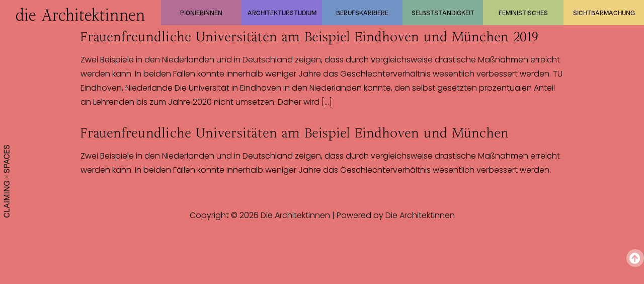

--- FILE ---
content_type: text/css
request_url: https://diearchitektinnen.claimingspaces.org/wp-content/uploads/elementor/css/post-4984.css?ver=1711752137
body_size: 724
content:
.elementor-kit-4984{--e-global-color-primary:#E37575;--e-global-color-secondary:#B46D96;--e-global-color-text:#8973D3;--e-global-color-accent:#7293C5;--e-global-color-c13d1f6:#83AE9B;--e-global-color-0f9a2c5:#B6C882;--e-global-color-024d499:#EFD180;--e-global-color-5e6d38a:#000000;--e-global-color-5086b01:#FFFFFF;--e-global-color-c30d66f:#FFFFFF4F;--e-global-color-52b48d9:#FFFFFF60;--e-global-color-fea52da:#FFFFFF40;--e-global-color-af0e440:#FFFFFF20;--e-global-color-95dcbb8:#FFFFFF80;--e-global-typography-primary-font-family:"Marguerite Grotesk Regular";--e-global-typography-primary-font-size:21px;--e-global-typography-primary-font-weight:100;--e-global-typography-primary-line-height:1.2em;--e-global-typography-secondary-font-family:"Marguerite Grotesk Regular";--e-global-typography-secondary-font-size:32px;--e-global-typography-secondary-font-weight:100;--e-global-typography-secondary-line-height:1.2em;--e-global-typography-text-font-family:"Poppins";--e-global-typography-text-font-size:16px;--e-global-typography-text-font-weight:300;--e-global-typography-text-line-height:1.8em;--e-global-typography-accent-font-family:"Till Normal";--e-global-typography-accent-font-size:50px;--e-global-typography-accent-font-weight:500;--e-global-typography-accent-line-height:1.2em;--e-global-typography-0a35142-font-family:"Till Normal";--e-global-typography-0a35142-font-size:26px;--e-global-typography-0a35142-font-weight:500;--e-global-typography-0a35142-line-height:1.2em;--e-global-typography-7e53363-font-family:"Till Normal";--e-global-typography-7e53363-font-size:21px;--e-global-typography-7e53363-font-weight:100;--e-global-typography-7e53363-line-height:1.2em;--e-global-typography-7e53363-letter-spacing:0px;--e-global-typography-90ea603-font-family:"Till Normal";--e-global-typography-90ea603-font-size:21px;--e-global-typography-90ea603-font-weight:500;--e-global-typography-90ea603-line-height:1.2em;--e-global-typography-63cb64e-font-family:"Till Normal";--e-global-typography-63cb64e-font-size:21px;--e-global-typography-63cb64e-font-weight:500;--e-global-typography-63cb64e-line-height:1.2em;color:var( --e-global-color-5e6d38a );font-family:var( --e-global-typography-text-font-family ), Sans-serif;font-size:var( --e-global-typography-text-font-size );font-weight:var( --e-global-typography-text-font-weight );line-height:var( --e-global-typography-text-line-height );background-color:var( --e-global-color-primary );}.elementor-kit-4984 p{margin-bottom:2em;}.elementor-kit-4984 a{color:var( --e-global-color-5e6d38a );}.elementor-kit-4984 a:hover{color:#FFFFFF;}.elementor-kit-4984 h1{color:var( --e-global-color-5e6d38a );font-family:var( --e-global-typography-accent-font-family ), Sans-serif;font-size:var( --e-global-typography-accent-font-size );font-weight:var( --e-global-typography-accent-font-weight );line-height:var( --e-global-typography-accent-line-height );}.elementor-kit-4984 h2{color:var( --e-global-color-5e6d38a );font-family:var( --e-global-typography-0a35142-font-family ), Sans-serif;font-size:var( --e-global-typography-0a35142-font-size );font-weight:var( --e-global-typography-0a35142-font-weight );line-height:var( --e-global-typography-0a35142-line-height );letter-spacing:var( --e-global-typography-0a35142-letter-spacing );word-spacing:var( --e-global-typography-0a35142-word-spacing );}.elementor-kit-4984 h3{color:var( --e-global-color-5e6d38a );font-family:var( --e-global-typography-0a35142-font-family ), Sans-serif;font-size:var( --e-global-typography-0a35142-font-size );font-weight:var( --e-global-typography-0a35142-font-weight );line-height:var( --e-global-typography-0a35142-line-height );letter-spacing:var( --e-global-typography-0a35142-letter-spacing );word-spacing:var( --e-global-typography-0a35142-word-spacing );}.elementor-kit-4984 h4{font-family:"Poppins", Sans-serif;font-size:16px;font-weight:500;line-height:2.6em;}.elementor-kit-4984 h5{font-size:16px;font-weight:500;line-height:1.2em;}.elementor-kit-4984 h6{font-size:16px;}.elementor-kit-4984 label{font-family:"Poppins", Sans-serif;font-size:14px;font-weight:bold;line-height:1.2em;}.elementor-kit-4984 input:not([type="button"]):not([type="submit"]),.elementor-kit-4984 textarea,.elementor-kit-4984 .elementor-field-textual{font-family:var( --e-global-typography-text-font-family ), Sans-serif;font-size:var( --e-global-typography-text-font-size );font-weight:var( --e-global-typography-text-font-weight );line-height:var( --e-global-typography-text-line-height );color:var( --e-global-color-5e6d38a );background-color:#FFFFFF7A;}.elementor-section.elementor-section-boxed > .elementor-container{max-width:1500px;}.e-con{--container-max-width:1500px;}.elementor-widget:not(:last-child){margin-block-end:0px;}.elementor-element{--widgets-spacing:0px 0px;}{}h1.entry-title{display:var(--page-title-display);}.elementor-lightbox{background-color:var( --e-global-color-5e6d38a );}@media(max-width:1149px){.elementor-kit-4984{font-size:var( --e-global-typography-text-font-size );line-height:var( --e-global-typography-text-line-height );}.elementor-kit-4984 h1{font-size:var( --e-global-typography-accent-font-size );line-height:var( --e-global-typography-accent-line-height );}.elementor-kit-4984 h2{font-size:var( --e-global-typography-0a35142-font-size );line-height:var( --e-global-typography-0a35142-line-height );letter-spacing:var( --e-global-typography-0a35142-letter-spacing );word-spacing:var( --e-global-typography-0a35142-word-spacing );}.elementor-kit-4984 h3{font-size:var( --e-global-typography-0a35142-font-size );line-height:var( --e-global-typography-0a35142-line-height );letter-spacing:var( --e-global-typography-0a35142-letter-spacing );word-spacing:var( --e-global-typography-0a35142-word-spacing );}.elementor-kit-4984 input:not([type="button"]):not([type="submit"]),.elementor-kit-4984 textarea,.elementor-kit-4984 .elementor-field-textual{font-size:var( --e-global-typography-text-font-size );line-height:var( --e-global-typography-text-line-height );}.elementor-section.elementor-section-boxed > .elementor-container{max-width:1024px;}.e-con{--container-max-width:1024px;}}@media(max-width:899px){.elementor-kit-4984{font-size:var( --e-global-typography-text-font-size );line-height:var( --e-global-typography-text-line-height );}.elementor-kit-4984 h1{font-size:var( --e-global-typography-accent-font-size );line-height:var( --e-global-typography-accent-line-height );}.elementor-kit-4984 h2{font-size:var( --e-global-typography-0a35142-font-size );line-height:var( --e-global-typography-0a35142-line-height );letter-spacing:var( --e-global-typography-0a35142-letter-spacing );word-spacing:var( --e-global-typography-0a35142-word-spacing );}.elementor-kit-4984 h3{font-size:var( --e-global-typography-0a35142-font-size );line-height:var( --e-global-typography-0a35142-line-height );letter-spacing:var( --e-global-typography-0a35142-letter-spacing );word-spacing:var( --e-global-typography-0a35142-word-spacing );}.elementor-kit-4984 input:not([type="button"]):not([type="submit"]),.elementor-kit-4984 textarea,.elementor-kit-4984 .elementor-field-textual{font-size:var( --e-global-typography-text-font-size );line-height:var( --e-global-typography-text-line-height );}.elementor-section.elementor-section-boxed > .elementor-container{max-width:767px;}.e-con{--container-max-width:767px;}}

--- FILE ---
content_type: text/css
request_url: https://diearchitektinnen.claimingspaces.org/wp-content/uploads/elementor/css/post-6306.css?ver=1711752138
body_size: 158
content:
.elementor-6306 .elementor-element.elementor-element-ae70fb5 > .elementor-container{min-height:50px;}.elementor-6306 .elementor-element.elementor-element-adfb09d .hfe-site-logo-container, .elementor-6306 .elementor-element.elementor-element-adfb09d .hfe-caption-width figcaption{text-align:center;}.elementor-6306 .elementor-element.elementor-element-adfb09d .hfe-site-logo .hfe-site-logo-container img{width:20vw;}.elementor-6306 .elementor-element.elementor-element-adfb09d .hfe-site-logo-container .hfe-site-logo-img{border-style:none;}.elementor-6306 .elementor-element.elementor-element-adfb09d .widget-image-caption{margin-top:0px;margin-bottom:0px;}.elementor-6306 .elementor-element.elementor-element-adfb09d > .elementor-widget-container{padding:0px 0px 0px 0px;}.elementor-6306 .elementor-element.elementor-element-adfb09d{width:var( --container-widget-width, 25vw );max-width:25vw;--container-widget-width:25vw;--container-widget-flex-grow:0;top:15px;z-index:9999;}body:not(.rtl) .elementor-6306 .elementor-element.elementor-element-adfb09d{left:0px;}body.rtl .elementor-6306 .elementor-element.elementor-element-adfb09d{right:0px;}.elementor-6306 .elementor-element.elementor-element-088392f{width:auto;max-width:auto;top:0px;}body:not(.rtl) .elementor-6306 .elementor-element.elementor-element-088392f{right:0px;}body.rtl .elementor-6306 .elementor-element.elementor-element-088392f{left:0px;}@media(max-width:1149px){.elementor-6306 .elementor-element.elementor-element-adfb09d .hfe-site-logo-container, .elementor-6306 .elementor-element.elementor-element-adfb09d .hfe-caption-width figcaption{text-align:center;}.elementor-6306 .elementor-element.elementor-element-adfb09d .hfe-site-logo .hfe-site-logo-container img{width:25vw;}.elementor-6306 .elementor-element.elementor-element-adfb09d > .elementor-widget-container{padding:0px 0px 0px 020px;}.elementor-6306 .elementor-element.elementor-element-adfb09d{width:var( --container-widget-width, 200px );max-width:200px;--container-widget-width:200px;--container-widget-flex-grow:0;}.elementor-6306 .elementor-element.elementor-element-088392f{width:100%;max-width:100%;}}@media(max-width:899px){.elementor-6306 .elementor-element.elementor-element-adfb09d .hfe-site-logo .hfe-site-logo-container img{width:50vw;}.elementor-6306 .elementor-element.elementor-element-adfb09d{width:initial;max-width:initial;}}

--- FILE ---
content_type: text/css
request_url: https://diearchitektinnen.claimingspaces.org/wp-content/uploads/elementor/css/post-5234.css?ver=1711752138
body_size: 123
content:
.elementor-5234 .elementor-element.elementor-element-59e16e5c > .elementor-container{min-height:150px;}.elementor-5234 .elementor-element.elementor-element-59e16e5c:not(.elementor-motion-effects-element-type-background), .elementor-5234 .elementor-element.elementor-element-59e16e5c > .elementor-motion-effects-container > .elementor-motion-effects-layer{background-color:var( --e-global-color-primary );}.elementor-5234 .elementor-element.elementor-element-59e16e5c{transition:background 0.3s, border 0.3s, border-radius 0.3s, box-shadow 0.3s;}.elementor-5234 .elementor-element.elementor-element-59e16e5c > .elementor-background-overlay{transition:background 0.3s, border-radius 0.3s, opacity 0.3s;}.elementor-bc-flex-widget .elementor-5234 .elementor-element.elementor-element-3c8caa9.elementor-column .elementor-widget-wrap{align-items:space-between;}.elementor-5234 .elementor-element.elementor-element-3c8caa9.elementor-column.elementor-element[data-element_type="column"] > .elementor-widget-wrap.elementor-element-populated{align-content:space-between;align-items:space-between;}.elementor-5234 .elementor-element.elementor-element-4dab3fce .hfe-copyright-wrapper{text-align:center;}.elementor-5234 .elementor-element.elementor-element-4dab3fce .hfe-copyright-wrapper a, .elementor-5234 .elementor-element.elementor-element-4dab3fce .hfe-copyright-wrapper{color:var( --e-global-color-5e6d38a );}:root{--page-title-display:none;}body.elementor-page-5234{padding:0% 0% 0% 0%;}

--- FILE ---
content_type: text/css
request_url: https://diearchitektinnen.claimingspaces.org/wp-content/uploads/elementor/css/post-6453.css?ver=1711752138
body_size: 129
content:
.elementor-6453 .elementor-element.elementor-element-7eb853d > .elementor-container{min-height:0px;}.elementor-6453 .elementor-element.elementor-element-e727bf2{--grid-template-columns:repeat(1, auto);--icon-size:22px;--grid-column-gap:0px;--grid-row-gap:0px;width:auto;max-width:auto;bottom:43vh;}.elementor-6453 .elementor-element.elementor-element-e727bf2 .elementor-widget-container{text-align:left;}.elementor-6453 .elementor-element.elementor-element-e727bf2 .elementor-social-icon{background-color:var( --e-global-color-af0e440 );--icon-padding:0.3em;}.elementor-6453 .elementor-element.elementor-element-e727bf2 .elementor-social-icon i{color:var( --e-global-color-5086b01 );}.elementor-6453 .elementor-element.elementor-element-e727bf2 .elementor-social-icon svg{fill:var( --e-global-color-5086b01 );}body:not(.rtl) .elementor-6453 .elementor-element.elementor-element-e727bf2{right:0px;}body.rtl .elementor-6453 .elementor-element.elementor-element-e727bf2{left:0px;}.elementor-6453 .elementor-element.elementor-element-c52e979{--grid-template-columns:repeat(1, auto);--icon-size:22px;--grid-column-gap:0px;--grid-row-gap:0px;width:auto;max-width:auto;bottom:26vh;}.elementor-6453 .elementor-element.elementor-element-c52e979 .elementor-widget-container{text-align:left;}.elementor-6453 .elementor-element.elementor-element-c52e979 .elementor-social-icon{background-color:var( --e-global-color-52b48d9 );--icon-padding:0.3em;}.elementor-6453 .elementor-element.elementor-element-c52e979 .elementor-social-icon i{color:var( --e-global-color-5086b01 );}.elementor-6453 .elementor-element.elementor-element-c52e979 .elementor-social-icon svg{fill:var( --e-global-color-5086b01 );}body:not(.rtl) .elementor-6453 .elementor-element.elementor-element-c52e979{right:0px;}body.rtl .elementor-6453 .elementor-element.elementor-element-c52e979{left:0px;}.elementor-6453 .elementor-element.elementor-element-09b0dbb{text-align:left;width:auto;max-width:auto;top:40vh;}.elementor-6453 .elementor-element.elementor-element-09b0dbb img{width:2vw;height:20vh;}body:not(.rtl) .elementor-6453 .elementor-element.elementor-element-09b0dbb{left:0vw;}body.rtl .elementor-6453 .elementor-element.elementor-element-09b0dbb{right:0vw;}@media(max-width:899px){.elementor-6453 .elementor-element.elementor-element-09b0dbb img{width:4vw;max-width:4vw;}}

--- FILE ---
content_type: image/svg+xml
request_url: https://diearchitektinnen.claimingspaces.org/wp-content/uploads/2021/03/die-architektinnen1.svg
body_size: 1565
content:
<svg xmlns="http://www.w3.org/2000/svg" viewBox="0 0 823.66 82.25"><g id="Layer_2" data-name="Layer 2"><g id="Layer_1-2" data-name="Layer 1"><path d="M51.31,79.16v1.1l-15.77,2V73.47c-.1.4-6.49,8.49-16.27,8.49C13.18,82,0,76.76,0,57.8c0-21,14.07-26.95,22.66-26.95,8.28,0,13,2.39,13,2.39l.1-17.67c0-10.48-6.69-7.88-11.88-5.79a7.63,7.63,0,0,0-.8-1.1L41.73,0V65.78C41.73,77.86,41.93,79.56,51.31,79.16Zm-15.67-31C35.64,39,30,33.64,22.76,33.64,9,33.64,6.49,48.91,6.49,56.3c0,11.38,5.49,20.86,16.67,20.86,7.69,0,12.48-7.38,12.48-7.38Z"></path><path d="M69.77,71.37c0,5.59.1,8.79,7.79,8.79v1H55.8v-1c7.58,0,7.78-3.2,7.78-8.79V42c0-8.59-8-5.39-8-5.39l-.5-1,14.67-5.29ZM65.28,5.29c1.6,0,5,4.09,5,5.19s-3.29,5-5,5c-1.4,0-5-3.79-5-5S63.88,5.29,65.28,5.29Z"></path><path d="M90.23,49.51c-2,14.88,4.1,28.25,18.07,28.25,11,0,14.78-7.48,14.78-7.48L124,71s-3.19,11.18-18.56,11.18c-14.38,0-22-12.47-22-25.25,0-9.88,4.69-26,21.66-26,17.57,0,18.56,18.66,18.56,18.66S91.13,49.41,90.23,49.51Zm.7-3.49H111.8c3.59,0,4.59-2,4.59-3.5,0-2.89-2.9-8.68-11.38-8.68C93.93,33.84,90.93,46,90.93,46Z"></path><path d="M215.31,11.28v1s-15.78.5-13.88,6.09l18.87,55.7c1.19,3.49,3.49,6,9.08,6v1.1H203.83v-1.1c8.18,0,11.28-3.2,7.88-12.88L207.82,56.1H183l-4.19,11c-3.39,8.89-1.5,13,8.78,13v1.1H163.1v-1.1c6,0,9.28-4.39,12.08-12l19-50.71c0-4.89-14.47-5.09-14.47-5.09v-1ZM184.46,51.81h21.76L195.94,20.46Z"></path><path d="M233.07,31.24h14.57s-.1,3.8-.1,6.09c2.9-3.09,6.39-6.48,8.59-6.48,9,0,12.08,4.29,12.08,4.29l-.4,13.17-1-.1s-.2-12.57-10.48-12.57c-3.7,0-6.49,1.79-8.79,3.89V77.66l11.88,2.5v1H233.37v-1s7.69,0,7.69-7.39V40.23c0-8-8-7.79-8-7.79Z"></path><path d="M313.22,34.34l.2,16h-1.19s-.8-17-16.08-17c-6.88,0-15.47,7.19-15.47,21.56,0,17.37,10,23.36,17.57,23.36a19.29,19.29,0,0,0,16-8.38l1.2.6S309,82.05,297.35,82.05s-23.56-6.58-23.56-24.65c0-20.47,15.08-26.45,24.56-26.45S313.22,34.34,313.22,34.34Z"></path><path d="M371,80.16v1H347.26v-1c9.88,0,9.88-4,9.78-12.68V53.41c0-7.69-.2-17.77-9.28-17.77-10.38,0-16.37,13.57-16.17,32.74l.1,9.28,10,2.5v1H316.61V80c8.69,0,8.69-3.4,8.69-6.39V12.68c0-8.19-10.38-2.6-10.38-2.6a10.41,10.41,0,0,0-.5-1.2c.4-.1,17.17-8.38,17.17-8.38l.1,51.81c0-4.59,3.09-21.46,17.67-21.46,13,0,13.87,12,13.87,16.77l-.1,19.86C363.23,76.46,362.83,80.16,371,80.16Z"></path><path d="M390.78,71.37c0,5.59.1,8.79,7.78,8.79v1H376.8v-1c7.59,0,7.79-3.2,7.79-8.79V42c0-8.59-8-5.39-8-5.39l-.5-1,14.68-5.29ZM386.29,5.29c1.59,0,5,4.09,5,5.19s-3.3,5-5,5c-1.4,0-5-3.79-5-5S384.89,5.29,386.29,5.29Z"></path><path d="M407.75,33.84c.5-.6,7.88-13.18,8.08-13.78h1.3V31.24h19L432.9,36H417.23V65.38c0,7.59,1,12,7.59,12,5.09,0,11-4.19,11-4.19l.69,1.2s-8.08,7.78-14.87,7.78c-10.58,0-11.38-10-11-15.87l2-30.14h-4.39Z"></path><path d="M447.49,49.51c-2,14.88,4.1,28.25,18.07,28.25,11,0,14.78-7.48,14.78-7.48l.89.69S478,82.15,462.67,82.15c-14.38,0-22-12.47-22-25.25,0-9.88,4.69-26,21.66-26,17.57,0,18.56,18.66,18.56,18.66S448.39,49.41,447.49,49.51Zm.7-3.49h20.87c3.59,0,4.59-2,4.59-3.5,0-2.89-2.9-8.68-11.38-8.68C451.19,33.84,448.19,46,448.19,46Z"></path><path d="M498.4,51.91V72.27c0,4,.1,7.89,9.08,7.89v1H482.83V80c8.58,0,9.18-3.79,9.18-7.89l-.1-60.89c0-6.79-8.18-3.39-8.18-3.39l-.1-.9c.2,0,14.67-6.39,14.67-6.39s0,25.55.1,47.42h3.69l17.17-12.68-11.68-3V31.15h23v1.09s-5.09-.1-10.08,5.09L506.39,51.91l17.76,23.76c2.3,2.59,4.9,4.39,10.29,4.49l.1,1H520.06S505.59,59.4,498.4,51.91Z"></path><path d="M538.23,33.84c.49-.6,7.88-13.18,8.08-13.78h1.3V31.24h19L563.38,36H547.71V65.38c0,7.59,1,12,7.58,12,5.1,0,11-4.19,11-4.19l.7,1.2s-8.08,7.78-14.87,7.78c-10.58,0-11.38-10-11-15.87l2-30.14h-4.4Z"></path><path d="M586,71.37c0,5.59.1,8.79,7.78,8.79v1H572.06v-1c7.59,0,7.79-3.2,7.79-8.79V42c0-8.59-8-5.39-8-5.39l-.5-1L586,30.35ZM581.55,5.29c1.59,0,5,4.09,5,5.19s-3.3,5-5,5c-1.4,0-5-3.79-5-5S580.15,5.29,581.55,5.29Z"></path><path d="M599.77,38.63l15.57-6.89V43.42s3.3-12.57,15.47-12.57c13.18,0,17.08,7.88,17.08,15.67s.19,26.25.19,26.25c0,8.39,8.89,7.39,8.89,7.39v1H634.31v-1s7.29.5,7.29-7.69V47.52s1-11.68-10.88-11.68c-9.69,0-15.58,6.49-15.48,20.86l.1,16.37c0,7.09,9.09,7.09,9.09,7.09v1H600v-1s9.58,1,9.48-7.69l-.3-30.14c-.1-6.39-9.38-2.5-9.38-2.5Z"></path><path d="M660.86,38.63l15.57-6.89V43.42s3.29-12.57,15.47-12.57c13.18,0,17.07,7.88,17.07,15.67s.2,26.25.2,26.25c0,8.39,8.89,7.39,8.89,7.39v1H695.4v-1s7.28.5,7.28-7.69V47.52s1-11.68-10.88-11.68c-9.68,0-15.57,6.49-15.47,20.86l.1,16.37c0,7.09,9.08,7.09,9.08,7.09v1H661.06v-1s9.58,1,9.48-7.69l-.3-30.14c-.1-6.39-9.38-2.5-9.38-2.5Z"></path><path d="M728.23,49.51c-2,14.88,4.1,28.25,18.07,28.25,11,0,14.78-7.48,14.78-7.48L762,71s-3.19,11.18-18.56,11.18c-14.38,0-22-12.47-22-25.25,0-9.88,4.69-26,21.66-26,17.57,0,18.56,18.66,18.56,18.66S729.13,49.41,728.23,49.51Zm.7-3.49H749.8c3.59,0,4.59-2,4.59-3.5,0-2.89-2.9-8.68-11.38-8.68C731.93,33.84,728.93,46,728.93,46Z"></path><path d="M766.46,38.63,782,31.74V43.42s3.3-12.57,15.48-12.57c13.17,0,17.07,7.88,17.07,15.67s.2,26.25.2,26.25c0,8.39,8.88,7.39,8.88,7.39v1H801v-1s7.29.5,7.29-7.69V47.52s1-11.68-10.88-11.68c-9.68,0-15.58,6.49-15.47,20.86L782,73.07c0,7.09,9.09,7.09,9.09,7.09v1H766.66v-1s9.58,1,9.49-7.69l-.3-30.14c-.1-6.39-9.39-2.5-9.39-2.5Z"></path></g></g></svg>

--- FILE ---
content_type: image/svg+xml
request_url: https://diearchitektinnen.claimingspaces.org/wp-content/uploads/2021/02/Asset-1-1.svg
body_size: 953
content:
<svg xmlns="http://www.w3.org/2000/svg" xmlns:xlink="http://www.w3.org/1999/xlink" viewBox="0 0 58.98 763.59"><defs><style>.cls-1{fill:none;}.cls-2{clip-path:url(#clip-path);}.cls-3{fill:#181716;}</style><clipPath id="clip-path" transform="translate(-35.69 -35.98)"><rect class="cls-1" width="131.1" height="841.89"></rect></clipPath></defs><g id="Layer_2" data-name="Layer 2"><g id="Layer_1-2" data-name="Layer 1"><g class="cls-2"><path class="cls-3" d="M94.09,56c0-12-6.64-20-17-20-8.4,0-13.28,6.16-15.2,14.08l-2.08,8.72c-1.44,6.08-3.44,9.84-8.48,9.84-5.76,0-8.64-5.52-8.64-11.2,0-6,2.56-11.6,10.48-11.92V37.42C42,37.42,35.93,46,35.93,57.58,35.93,69.5,43.61,77,52,77c8.88,0,12.72-5.76,14.72-13.44l2.4-9.52c1.6-6.56,4.16-9.92,8.8-9.92,6.08,0,9.2,4.8,9.2,11.84,0,7.68-3.76,14.16-12.24,15.12v8.24c10.24-.56,19.2-7.76,19.2-23.36m-1,67.2V84.54H85.77v30.64H66.49V90.62h-6.8v24.56H44.33V85.5H37.05v37.68ZM35.69,156.54c0,16.16,12.72,26,29.36,26s29.12-9.28,29.12-25.84c0-14.16-9.2-22.24-21-24v7.92c7.44,1.44,13.68,7,13.68,15.84,0,11.52-9.76,17.6-21.84,17.6s-22.16-7-22.16-17.6c0-8.08,4.32-14,13.2-15.92v-7.76c-12.56,1.52-20.4,10.48-20.4,23.76m34.88,64-24.88-9.12,24.88-9.12Zm22.48,16.64V229L77.37,223.1V199.74l15.68-5.92v-8.48l-56,21.92v8.32ZM62.89,268.54h-19V255.1c0-8.08,2.88-11.84,9.28-11.84,6.8,0,9.68,3.76,9.68,11.92Zm30.16,8.08v-8.08H69.85v-15c0-11.84-6.24-19-16.64-19-9.76,0-16.16,7-16.16,19v23.12Zm1,31.51c0-12-6.64-20-17-20-8.4,0-13.28,6.16-15.2,14.08l-2.08,8.72c-1.44,6.09-3.44,9.84-8.48,9.84-5.76,0-8.64-5.52-8.64-11.2,0-6,2.56-11.6,10.48-11.92v-8.08c-11.2,0-17.28,8.56-17.28,20.16,0,11.92,7.68,19.44,16.08,19.44,8.88,0,12.72-5.76,14.72-13.44l2.4-9.52c1.6-6.56,4.16-9.92,8.8-9.92,6.08,0,9.2,4.8,9.2,11.84,0,7.68-3.76,14.16-12.24,15.12v8.24c10.24-.56,19.2-7.76,19.2-23.36m.32,131c0-9-5-15.84-10.32-18h9v-7.44H63.93v24.88h6.32V421.17c9.76.16,17.36,7.2,17.36,17,0,12.24-10,18.4-22.56,18.4-12.88,0-22.16-6.72-22.16-18.48,0-8.56,5.36-14,12.08-15.6v-7.92c-11.12,1.92-19,10.24-19,23.6,0,16.56,12.4,27,29.12,27,17.44,0,29.36-10.16,29.36-25.92m-1.28,82.64v-8H46.57L93.05,486v-11h-56v8H83.53L37.05,510.85v11Zm-.08,22.8v-8h-56v8Zm0,72.08v-7.92H46.81l45.68-16.56v-8.4L47,567.41H93.05v-8h-56v11.44l46.48,17.2-46.48,17.2v11.44Zm0,22.8v-8h-56v8ZM70.57,684.77l-24.88-9.12,24.88-9.12Zm22.48,16.64v-8.16l-15.68-5.92V664l15.68-5.92v-8.48l-56,21.92v8.32Zm0,38.8V707H85.77v25.2H37.05v8ZM35.69,773.57c0,16.16,12.72,26,29.36,26s29.12-9.28,29.12-25.84c0-14.16-9.2-22.24-21-24v7.92c7.44,1.44,13.68,7,13.68,15.84,0,11.52-9.76,17.6-21.84,17.6s-22.16-7-22.16-17.6c0-8.08,4.32-14,13.2-15.92v-7.76c-12.56,1.52-20.4,10.48-20.4,23.76" transform="translate(-35.69 -35.98)"></path></g><polygon class="cls-3" points="28.75 305.6 28.75 333.27 9.3 313.82 8.24 314.88 27.69 334.33 0.02 334.33 0.02 335.83 27.69 335.83 8.24 355.28 9.3 356.34 28.75 336.89 28.75 364.56 30.25 364.56 30.25 336.89 49.7 356.34 50.76 355.28 31.31 335.83 58.98 335.83 58.98 334.33 31.31 334.33 50.76 314.88 49.7 313.82 30.25 333.27 30.25 305.6 28.75 305.6"></polygon></g></g></svg>